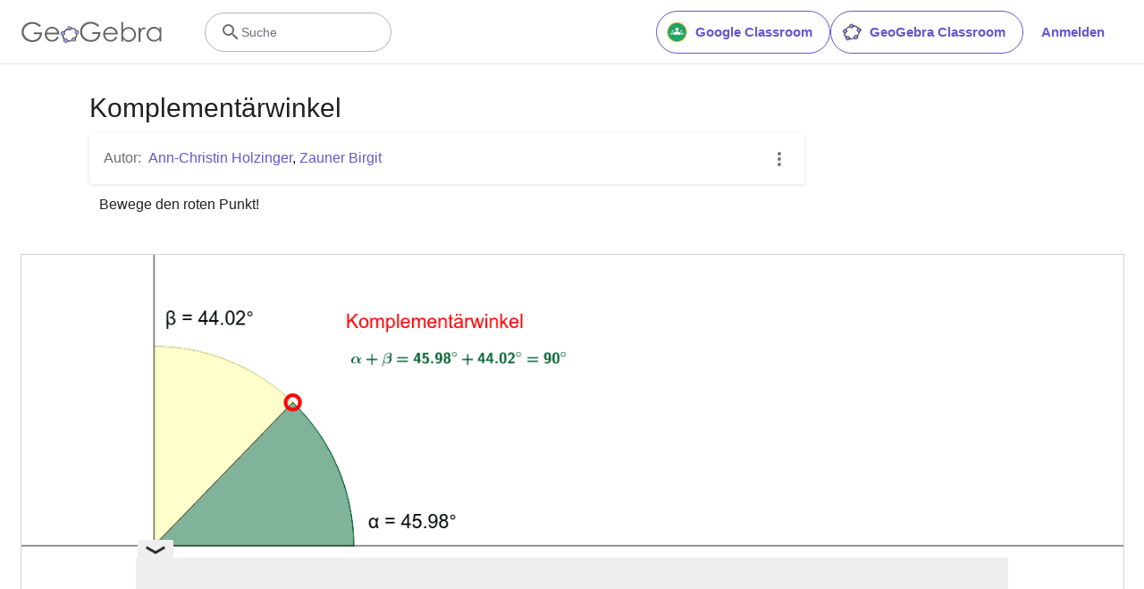

--- FILE ---
content_type: text/html; charset=utf-8
request_url: https://www.google.com/recaptcha/api2/aframe
body_size: 266
content:
<!DOCTYPE HTML><html><head><meta http-equiv="content-type" content="text/html; charset=UTF-8"></head><body><script nonce="bfgRAOpiwVm0A8x2pD6hlg">/** Anti-fraud and anti-abuse applications only. See google.com/recaptcha */ try{var clients={'sodar':'https://pagead2.googlesyndication.com/pagead/sodar?'};window.addEventListener("message",function(a){try{if(a.source===window.parent){var b=JSON.parse(a.data);var c=clients[b['id']];if(c){var d=document.createElement('img');d.src=c+b['params']+'&rc='+(localStorage.getItem("rc::a")?sessionStorage.getItem("rc::b"):"");window.document.body.appendChild(d);sessionStorage.setItem("rc::e",parseInt(sessionStorage.getItem("rc::e")||0)+1);localStorage.setItem("rc::h",'1768598235467');}}}catch(b){}});window.parent.postMessage("_grecaptcha_ready", "*");}catch(b){}</script></body></html>

--- FILE ---
content_type: text/plain
request_url: https://rtb.openx.net/openrtbb/prebidjs
body_size: -83
content:
{"id":"3c25bec9-08af-41e1-9653-ddf958d5ec47","nbr":0}